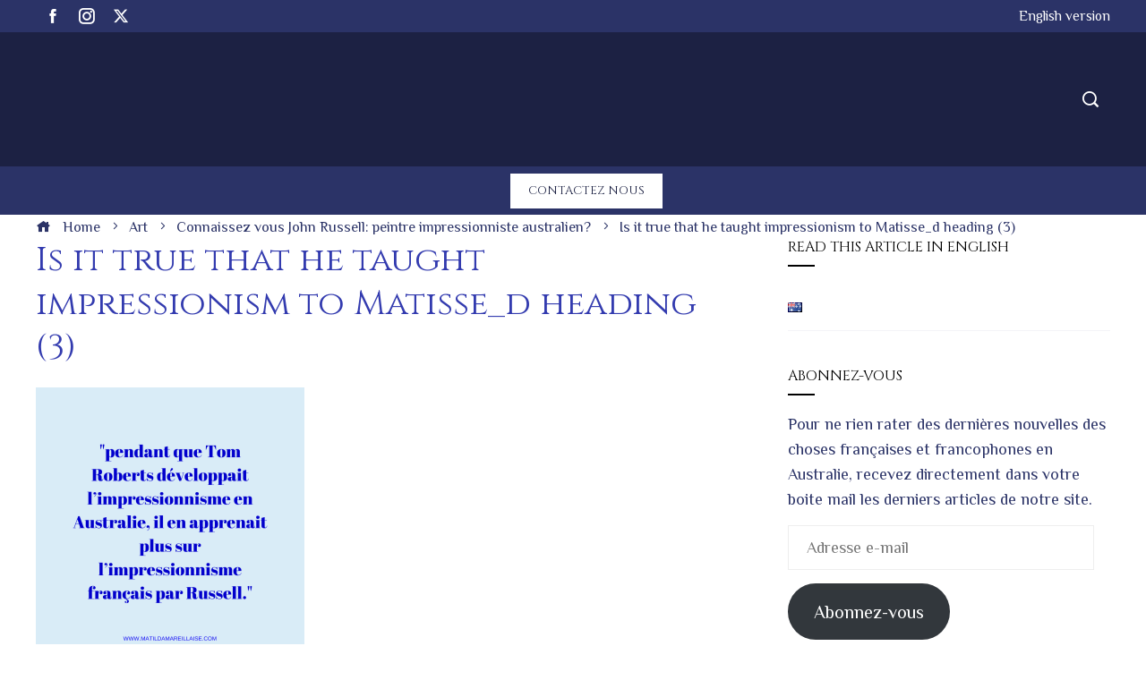

--- FILE ---
content_type: text/css
request_url: https://matildamarseillaise.com/wp-content/themes/viral-pro-child/style.css?ver=6.9
body_size: -233
content:
/*
 Theme Name:   Viral Pro Child
 Theme URI:    https://wordpress.com/themes/viral-pro/ 
 Description:  Viral Pro Child Theme
 Author:       Matilda Marseillaise
 Author URI:   http://www.matildamarseillaise.com
 Template:     viral-pro
 Version:      1.0.1
 License:      GNU General Public License v2 or later
 License URI:  http://www.gnu.org/licenses/gpl-2.0.html
 Text Domain:  Viral Pro Child
*/

